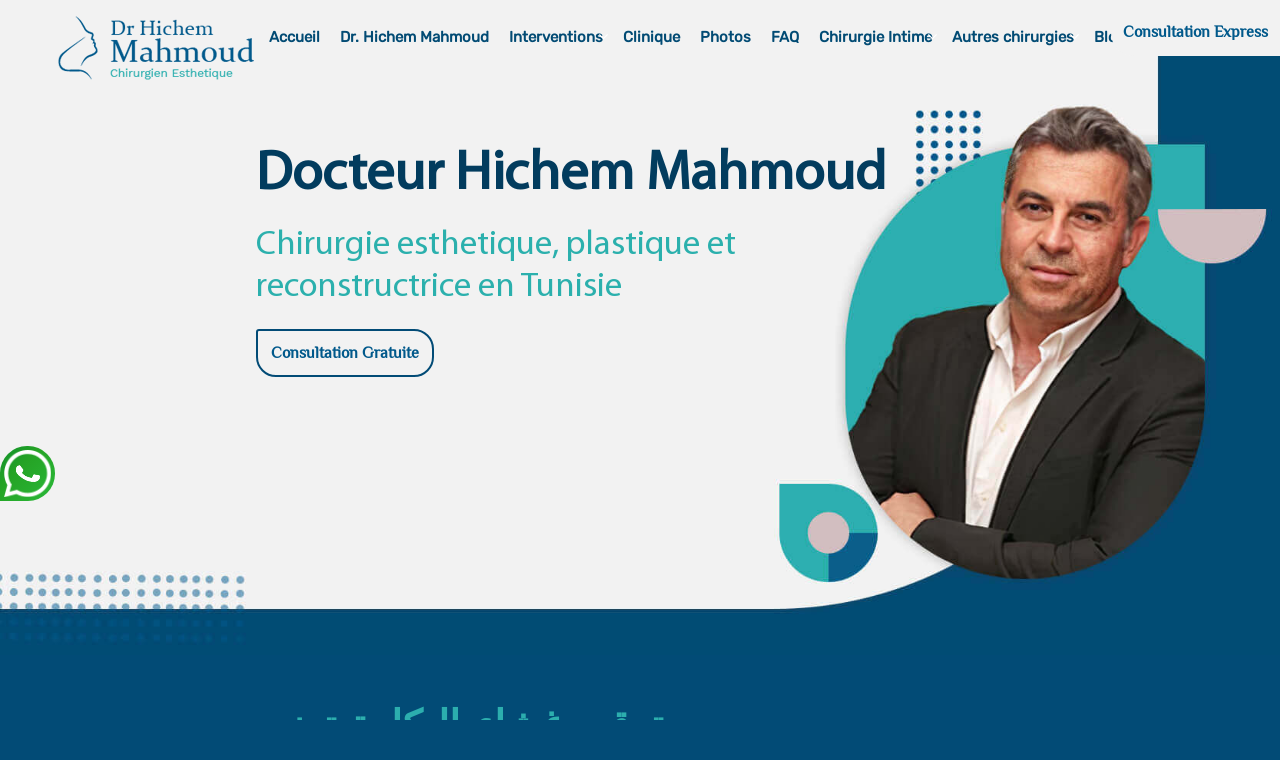

--- FILE ---
content_type: text/html; charset=UTF-8
request_url: https://www.docteur-hichem-mahmoud.com/hymenoplastie-tunisie/%D8%AA%D8%B1%D9%82%D9%8A%D8%B9-%D8%BA%D8%B4%D8%A7%D8%A1-%D8%A7%D9%84%D8%A8%D9%83%D8%A7%D8%B1%D8%A9-%D8%AA%D9%88%D9%86%D8%B3-2/
body_size: 9525
content:
<!DOCTYPE html>
<html lang="fr-FR">

    <head>
        <!-- Global site tag (gtag.js) - Google Analytics -->
        <script async src="https://www.googletagmanager.com/gtag/js?id=G-TY1BGVF6WV"></script>
        <script>
        window.dataLayer = window.dataLayer || [];

        function gtag() {
            dataLayer.push(arguments);
        }
        gtag('js', new Date());

        gtag('config', 'G-TY1BGVF6WV');
        </script>
        <meta charset="UTF-8">
        <meta name="viewport" content="width=device-width, initial-scale=1, user-scalable=no">
        <link rel="profile" href="https://gmpg.org/xfn/11">
        <link rel="pingback" href="https://www.docteur-hichem-mahmoud.com/xmlrpc.php">
        <link rel="stylesheet" href="https://www.docteur-hichem-mahmoud.com/wp-content/themes/aplite/css/bootstrap.css">
        <meta name='robots' content='index, follow, max-image-preview:large, max-snippet:-1, max-video-preview:-1' />

	<!-- This site is optimized with the Yoast SEO plugin v26.8 - https://yoast.com/product/yoast-seo-wordpress/ -->
	<title>ترقيع-غشاء-البكارة-تونس -</title>
	<link rel="canonical" href="https://www.docteur-hichem-mahmoud.com/hymenoplastie-tunisie/ترقيع-غشاء-البكارة-تونس-2/" />
	<meta property="og:locale" content="fr_FR" />
	<meta property="og:type" content="article" />
	<meta property="og:title" content="ترقيع-غشاء-البكارة-تونس -" />
	<meta property="og:url" content="https://www.docteur-hichem-mahmoud.com/hymenoplastie-tunisie/ترقيع-غشاء-البكارة-تونس-2/" />
	<meta property="og:image" content="https://www.docteur-hichem-mahmoud.com/hymenoplastie-tunisie/%D8%AA%D8%B1%D9%82%D9%8A%D8%B9-%D8%BA%D8%B4%D8%A7%D8%A1-%D8%A7%D9%84%D8%A8%D9%83%D8%A7%D8%B1%D8%A9-%D8%AA%D9%88%D9%86%D8%B3-2" />
	<meta property="og:image:width" content="729" />
	<meta property="og:image:height" content="428" />
	<meta property="og:image:type" content="image/jpeg" />
	<meta name="twitter:card" content="summary_large_image" />
	<script type="application/ld+json" class="yoast-schema-graph">{"@context":"https://schema.org","@graph":[{"@type":"WebPage","@id":"https://www.docteur-hichem-mahmoud.com/hymenoplastie-tunisie/%D8%AA%D8%B1%D9%82%D9%8A%D8%B9-%D8%BA%D8%B4%D8%A7%D8%A1-%D8%A7%D9%84%D8%A8%D9%83%D8%A7%D8%B1%D8%A9-%D8%AA%D9%88%D9%86%D8%B3-2/","url":"https://www.docteur-hichem-mahmoud.com/hymenoplastie-tunisie/%D8%AA%D8%B1%D9%82%D9%8A%D8%B9-%D8%BA%D8%B4%D8%A7%D8%A1-%D8%A7%D9%84%D8%A8%D9%83%D8%A7%D8%B1%D8%A9-%D8%AA%D9%88%D9%86%D8%B3-2/","name":"ترقيع-غشاء-البكارة-تونس -","isPartOf":{"@id":"https://www.docteur-hichem-mahmoud.com/#website"},"primaryImageOfPage":{"@id":"https://www.docteur-hichem-mahmoud.com/hymenoplastie-tunisie/%D8%AA%D8%B1%D9%82%D9%8A%D8%B9-%D8%BA%D8%B4%D8%A7%D8%A1-%D8%A7%D9%84%D8%A8%D9%83%D8%A7%D8%B1%D8%A9-%D8%AA%D9%88%D9%86%D8%B3-2/#primaryimage"},"image":{"@id":"https://www.docteur-hichem-mahmoud.com/hymenoplastie-tunisie/%D8%AA%D8%B1%D9%82%D9%8A%D8%B9-%D8%BA%D8%B4%D8%A7%D8%A1-%D8%A7%D9%84%D8%A8%D9%83%D8%A7%D8%B1%D8%A9-%D8%AA%D9%88%D9%86%D8%B3-2/#primaryimage"},"thumbnailUrl":"https://www.docteur-hichem-mahmoud.com/wp-content/uploads/2023/09/ترقيع-غشاء-البكارة-تونس.jpg","datePublished":"2023-09-11T13:55:42+00:00","breadcrumb":{"@id":"https://www.docteur-hichem-mahmoud.com/hymenoplastie-tunisie/%D8%AA%D8%B1%D9%82%D9%8A%D8%B9-%D8%BA%D8%B4%D8%A7%D8%A1-%D8%A7%D9%84%D8%A8%D9%83%D8%A7%D8%B1%D8%A9-%D8%AA%D9%88%D9%86%D8%B3-2/#breadcrumb"},"inLanguage":"fr-FR","potentialAction":[{"@type":"ReadAction","target":["https://www.docteur-hichem-mahmoud.com/hymenoplastie-tunisie/%D8%AA%D8%B1%D9%82%D9%8A%D8%B9-%D8%BA%D8%B4%D8%A7%D8%A1-%D8%A7%D9%84%D8%A8%D9%83%D8%A7%D8%B1%D8%A9-%D8%AA%D9%88%D9%86%D8%B3-2/"]}]},{"@type":"ImageObject","inLanguage":"fr-FR","@id":"https://www.docteur-hichem-mahmoud.com/hymenoplastie-tunisie/%D8%AA%D8%B1%D9%82%D9%8A%D8%B9-%D8%BA%D8%B4%D8%A7%D8%A1-%D8%A7%D9%84%D8%A8%D9%83%D8%A7%D8%B1%D8%A9-%D8%AA%D9%88%D9%86%D8%B3-2/#primaryimage","url":"https://www.docteur-hichem-mahmoud.com/wp-content/uploads/2023/09/ترقيع-غشاء-البكارة-تونس.jpg","contentUrl":"https://www.docteur-hichem-mahmoud.com/wp-content/uploads/2023/09/ترقيع-غشاء-البكارة-تونس.jpg","width":729,"height":428},{"@type":"BreadcrumbList","@id":"https://www.docteur-hichem-mahmoud.com/hymenoplastie-tunisie/%D8%AA%D8%B1%D9%82%D9%8A%D8%B9-%D8%BA%D8%B4%D8%A7%D8%A1-%D8%A7%D9%84%D8%A8%D9%83%D8%A7%D8%B1%D8%A9-%D8%AA%D9%88%D9%86%D8%B3-2/#breadcrumb","itemListElement":[{"@type":"ListItem","position":1,"name":"Accueil","item":"https://www.docteur-hichem-mahmoud.com/"},{"@type":"ListItem","position":2,"name":"Chirurgie de l&rsquo;hymen : hyménoplastie en Tunisie expliquée par Hichem Mahmoud","item":"https://www.docteur-hichem-mahmoud.com/hymenoplastie-tunisie/"},{"@type":"ListItem","position":3,"name":"ترقيع-غشاء-البكارة-تونس"}]},{"@type":"WebSite","@id":"https://www.docteur-hichem-mahmoud.com/#website","url":"https://www.docteur-hichem-mahmoud.com/","name":"","description":"","potentialAction":[{"@type":"SearchAction","target":{"@type":"EntryPoint","urlTemplate":"https://www.docteur-hichem-mahmoud.com/?s={search_term_string}"},"query-input":{"@type":"PropertyValueSpecification","valueRequired":true,"valueName":"search_term_string"}}],"inLanguage":"fr-FR"}]}</script>
	<!-- / Yoast SEO plugin. -->


<link rel='dns-prefetch' href='//fonts.googleapis.com' />
<link rel="alternate" type="application/rss+xml" title=" &raquo; Flux" href="https://www.docteur-hichem-mahmoud.com/feed/" />
<link rel="alternate" title="oEmbed (JSON)" type="application/json+oembed" href="https://www.docteur-hichem-mahmoud.com/wp-json/oembed/1.0/embed?url=https%3A%2F%2Fwww.docteur-hichem-mahmoud.com%2Fhymenoplastie-tunisie%2F%25d8%25aa%25d8%25b1%25d9%2582%25d9%258a%25d8%25b9-%25d8%25ba%25d8%25b4%25d8%25a7%25d8%25a1-%25d8%25a7%25d9%2584%25d8%25a8%25d9%2583%25d8%25a7%25d8%25b1%25d8%25a9-%25d8%25aa%25d9%2588%25d9%2586%25d8%25b3-2%2F" />
<link rel="alternate" title="oEmbed (XML)" type="text/xml+oembed" href="https://www.docteur-hichem-mahmoud.com/wp-json/oembed/1.0/embed?url=https%3A%2F%2Fwww.docteur-hichem-mahmoud.com%2Fhymenoplastie-tunisie%2F%25d8%25aa%25d8%25b1%25d9%2582%25d9%258a%25d8%25b9-%25d8%25ba%25d8%25b4%25d8%25a7%25d8%25a1-%25d8%25a7%25d9%2584%25d8%25a8%25d9%2583%25d8%25a7%25d8%25b1%25d8%25a9-%25d8%25aa%25d9%2588%25d9%2586%25d8%25b3-2%2F&#038;format=xml" />
<style id='wp-img-auto-sizes-contain-inline-css' type='text/css'>
img:is([sizes=auto i],[sizes^="auto," i]){contain-intrinsic-size:3000px 1500px}
/*# sourceURL=wp-img-auto-sizes-contain-inline-css */
</style>
<style id='wp-block-library-inline-css' type='text/css'>
:root{--wp-block-synced-color:#7a00df;--wp-block-synced-color--rgb:122,0,223;--wp-bound-block-color:var(--wp-block-synced-color);--wp-editor-canvas-background:#ddd;--wp-admin-theme-color:#007cba;--wp-admin-theme-color--rgb:0,124,186;--wp-admin-theme-color-darker-10:#006ba1;--wp-admin-theme-color-darker-10--rgb:0,107,160.5;--wp-admin-theme-color-darker-20:#005a87;--wp-admin-theme-color-darker-20--rgb:0,90,135;--wp-admin-border-width-focus:2px}@media (min-resolution:192dpi){:root{--wp-admin-border-width-focus:1.5px}}.wp-element-button{cursor:pointer}:root .has-very-light-gray-background-color{background-color:#eee}:root .has-very-dark-gray-background-color{background-color:#313131}:root .has-very-light-gray-color{color:#eee}:root .has-very-dark-gray-color{color:#313131}:root .has-vivid-green-cyan-to-vivid-cyan-blue-gradient-background{background:linear-gradient(135deg,#00d084,#0693e3)}:root .has-purple-crush-gradient-background{background:linear-gradient(135deg,#34e2e4,#4721fb 50%,#ab1dfe)}:root .has-hazy-dawn-gradient-background{background:linear-gradient(135deg,#faaca8,#dad0ec)}:root .has-subdued-olive-gradient-background{background:linear-gradient(135deg,#fafae1,#67a671)}:root .has-atomic-cream-gradient-background{background:linear-gradient(135deg,#fdd79a,#004a59)}:root .has-nightshade-gradient-background{background:linear-gradient(135deg,#330968,#31cdcf)}:root .has-midnight-gradient-background{background:linear-gradient(135deg,#020381,#2874fc)}:root{--wp--preset--font-size--normal:16px;--wp--preset--font-size--huge:42px}.has-regular-font-size{font-size:1em}.has-larger-font-size{font-size:2.625em}.has-normal-font-size{font-size:var(--wp--preset--font-size--normal)}.has-huge-font-size{font-size:var(--wp--preset--font-size--huge)}.has-text-align-center{text-align:center}.has-text-align-left{text-align:left}.has-text-align-right{text-align:right}.has-fit-text{white-space:nowrap!important}#end-resizable-editor-section{display:none}.aligncenter{clear:both}.items-justified-left{justify-content:flex-start}.items-justified-center{justify-content:center}.items-justified-right{justify-content:flex-end}.items-justified-space-between{justify-content:space-between}.screen-reader-text{border:0;clip-path:inset(50%);height:1px;margin:-1px;overflow:hidden;padding:0;position:absolute;width:1px;word-wrap:normal!important}.screen-reader-text:focus{background-color:#ddd;clip-path:none;color:#444;display:block;font-size:1em;height:auto;left:5px;line-height:normal;padding:15px 23px 14px;text-decoration:none;top:5px;width:auto;z-index:100000}html :where(.has-border-color){border-style:solid}html :where([style*=border-top-color]){border-top-style:solid}html :where([style*=border-right-color]){border-right-style:solid}html :where([style*=border-bottom-color]){border-bottom-style:solid}html :where([style*=border-left-color]){border-left-style:solid}html :where([style*=border-width]){border-style:solid}html :where([style*=border-top-width]){border-top-style:solid}html :where([style*=border-right-width]){border-right-style:solid}html :where([style*=border-bottom-width]){border-bottom-style:solid}html :where([style*=border-left-width]){border-left-style:solid}html :where(img[class*=wp-image-]){height:auto;max-width:100%}:where(figure){margin:0 0 1em}html :where(.is-position-sticky){--wp-admin--admin-bar--position-offset:var(--wp-admin--admin-bar--height,0px)}@media screen and (max-width:600px){html :where(.is-position-sticky){--wp-admin--admin-bar--position-offset:0px}}

/*# sourceURL=wp-block-library-inline-css */
</style><style id='global-styles-inline-css' type='text/css'>
:root{--wp--preset--aspect-ratio--square: 1;--wp--preset--aspect-ratio--4-3: 4/3;--wp--preset--aspect-ratio--3-4: 3/4;--wp--preset--aspect-ratio--3-2: 3/2;--wp--preset--aspect-ratio--2-3: 2/3;--wp--preset--aspect-ratio--16-9: 16/9;--wp--preset--aspect-ratio--9-16: 9/16;--wp--preset--color--black: #000000;--wp--preset--color--cyan-bluish-gray: #abb8c3;--wp--preset--color--white: #ffffff;--wp--preset--color--pale-pink: #f78da7;--wp--preset--color--vivid-red: #cf2e2e;--wp--preset--color--luminous-vivid-orange: #ff6900;--wp--preset--color--luminous-vivid-amber: #fcb900;--wp--preset--color--light-green-cyan: #7bdcb5;--wp--preset--color--vivid-green-cyan: #00d084;--wp--preset--color--pale-cyan-blue: #8ed1fc;--wp--preset--color--vivid-cyan-blue: #0693e3;--wp--preset--color--vivid-purple: #9b51e0;--wp--preset--gradient--vivid-cyan-blue-to-vivid-purple: linear-gradient(135deg,rgb(6,147,227) 0%,rgb(155,81,224) 100%);--wp--preset--gradient--light-green-cyan-to-vivid-green-cyan: linear-gradient(135deg,rgb(122,220,180) 0%,rgb(0,208,130) 100%);--wp--preset--gradient--luminous-vivid-amber-to-luminous-vivid-orange: linear-gradient(135deg,rgb(252,185,0) 0%,rgb(255,105,0) 100%);--wp--preset--gradient--luminous-vivid-orange-to-vivid-red: linear-gradient(135deg,rgb(255,105,0) 0%,rgb(207,46,46) 100%);--wp--preset--gradient--very-light-gray-to-cyan-bluish-gray: linear-gradient(135deg,rgb(238,238,238) 0%,rgb(169,184,195) 100%);--wp--preset--gradient--cool-to-warm-spectrum: linear-gradient(135deg,rgb(74,234,220) 0%,rgb(151,120,209) 20%,rgb(207,42,186) 40%,rgb(238,44,130) 60%,rgb(251,105,98) 80%,rgb(254,248,76) 100%);--wp--preset--gradient--blush-light-purple: linear-gradient(135deg,rgb(255,206,236) 0%,rgb(152,150,240) 100%);--wp--preset--gradient--blush-bordeaux: linear-gradient(135deg,rgb(254,205,165) 0%,rgb(254,45,45) 50%,rgb(107,0,62) 100%);--wp--preset--gradient--luminous-dusk: linear-gradient(135deg,rgb(255,203,112) 0%,rgb(199,81,192) 50%,rgb(65,88,208) 100%);--wp--preset--gradient--pale-ocean: linear-gradient(135deg,rgb(255,245,203) 0%,rgb(182,227,212) 50%,rgb(51,167,181) 100%);--wp--preset--gradient--electric-grass: linear-gradient(135deg,rgb(202,248,128) 0%,rgb(113,206,126) 100%);--wp--preset--gradient--midnight: linear-gradient(135deg,rgb(2,3,129) 0%,rgb(40,116,252) 100%);--wp--preset--font-size--small: 13px;--wp--preset--font-size--medium: 20px;--wp--preset--font-size--large: 36px;--wp--preset--font-size--x-large: 42px;--wp--preset--spacing--20: 0.44rem;--wp--preset--spacing--30: 0.67rem;--wp--preset--spacing--40: 1rem;--wp--preset--spacing--50: 1.5rem;--wp--preset--spacing--60: 2.25rem;--wp--preset--spacing--70: 3.38rem;--wp--preset--spacing--80: 5.06rem;--wp--preset--shadow--natural: 6px 6px 9px rgba(0, 0, 0, 0.2);--wp--preset--shadow--deep: 12px 12px 50px rgba(0, 0, 0, 0.4);--wp--preset--shadow--sharp: 6px 6px 0px rgba(0, 0, 0, 0.2);--wp--preset--shadow--outlined: 6px 6px 0px -3px rgb(255, 255, 255), 6px 6px rgb(0, 0, 0);--wp--preset--shadow--crisp: 6px 6px 0px rgb(0, 0, 0);}:where(.is-layout-flex){gap: 0.5em;}:where(.is-layout-grid){gap: 0.5em;}body .is-layout-flex{display: flex;}.is-layout-flex{flex-wrap: wrap;align-items: center;}.is-layout-flex > :is(*, div){margin: 0;}body .is-layout-grid{display: grid;}.is-layout-grid > :is(*, div){margin: 0;}:where(.wp-block-columns.is-layout-flex){gap: 2em;}:where(.wp-block-columns.is-layout-grid){gap: 2em;}:where(.wp-block-post-template.is-layout-flex){gap: 1.25em;}:where(.wp-block-post-template.is-layout-grid){gap: 1.25em;}.has-black-color{color: var(--wp--preset--color--black) !important;}.has-cyan-bluish-gray-color{color: var(--wp--preset--color--cyan-bluish-gray) !important;}.has-white-color{color: var(--wp--preset--color--white) !important;}.has-pale-pink-color{color: var(--wp--preset--color--pale-pink) !important;}.has-vivid-red-color{color: var(--wp--preset--color--vivid-red) !important;}.has-luminous-vivid-orange-color{color: var(--wp--preset--color--luminous-vivid-orange) !important;}.has-luminous-vivid-amber-color{color: var(--wp--preset--color--luminous-vivid-amber) !important;}.has-light-green-cyan-color{color: var(--wp--preset--color--light-green-cyan) !important;}.has-vivid-green-cyan-color{color: var(--wp--preset--color--vivid-green-cyan) !important;}.has-pale-cyan-blue-color{color: var(--wp--preset--color--pale-cyan-blue) !important;}.has-vivid-cyan-blue-color{color: var(--wp--preset--color--vivid-cyan-blue) !important;}.has-vivid-purple-color{color: var(--wp--preset--color--vivid-purple) !important;}.has-black-background-color{background-color: var(--wp--preset--color--black) !important;}.has-cyan-bluish-gray-background-color{background-color: var(--wp--preset--color--cyan-bluish-gray) !important;}.has-white-background-color{background-color: var(--wp--preset--color--white) !important;}.has-pale-pink-background-color{background-color: var(--wp--preset--color--pale-pink) !important;}.has-vivid-red-background-color{background-color: var(--wp--preset--color--vivid-red) !important;}.has-luminous-vivid-orange-background-color{background-color: var(--wp--preset--color--luminous-vivid-orange) !important;}.has-luminous-vivid-amber-background-color{background-color: var(--wp--preset--color--luminous-vivid-amber) !important;}.has-light-green-cyan-background-color{background-color: var(--wp--preset--color--light-green-cyan) !important;}.has-vivid-green-cyan-background-color{background-color: var(--wp--preset--color--vivid-green-cyan) !important;}.has-pale-cyan-blue-background-color{background-color: var(--wp--preset--color--pale-cyan-blue) !important;}.has-vivid-cyan-blue-background-color{background-color: var(--wp--preset--color--vivid-cyan-blue) !important;}.has-vivid-purple-background-color{background-color: var(--wp--preset--color--vivid-purple) !important;}.has-black-border-color{border-color: var(--wp--preset--color--black) !important;}.has-cyan-bluish-gray-border-color{border-color: var(--wp--preset--color--cyan-bluish-gray) !important;}.has-white-border-color{border-color: var(--wp--preset--color--white) !important;}.has-pale-pink-border-color{border-color: var(--wp--preset--color--pale-pink) !important;}.has-vivid-red-border-color{border-color: var(--wp--preset--color--vivid-red) !important;}.has-luminous-vivid-orange-border-color{border-color: var(--wp--preset--color--luminous-vivid-orange) !important;}.has-luminous-vivid-amber-border-color{border-color: var(--wp--preset--color--luminous-vivid-amber) !important;}.has-light-green-cyan-border-color{border-color: var(--wp--preset--color--light-green-cyan) !important;}.has-vivid-green-cyan-border-color{border-color: var(--wp--preset--color--vivid-green-cyan) !important;}.has-pale-cyan-blue-border-color{border-color: var(--wp--preset--color--pale-cyan-blue) !important;}.has-vivid-cyan-blue-border-color{border-color: var(--wp--preset--color--vivid-cyan-blue) !important;}.has-vivid-purple-border-color{border-color: var(--wp--preset--color--vivid-purple) !important;}.has-vivid-cyan-blue-to-vivid-purple-gradient-background{background: var(--wp--preset--gradient--vivid-cyan-blue-to-vivid-purple) !important;}.has-light-green-cyan-to-vivid-green-cyan-gradient-background{background: var(--wp--preset--gradient--light-green-cyan-to-vivid-green-cyan) !important;}.has-luminous-vivid-amber-to-luminous-vivid-orange-gradient-background{background: var(--wp--preset--gradient--luminous-vivid-amber-to-luminous-vivid-orange) !important;}.has-luminous-vivid-orange-to-vivid-red-gradient-background{background: var(--wp--preset--gradient--luminous-vivid-orange-to-vivid-red) !important;}.has-very-light-gray-to-cyan-bluish-gray-gradient-background{background: var(--wp--preset--gradient--very-light-gray-to-cyan-bluish-gray) !important;}.has-cool-to-warm-spectrum-gradient-background{background: var(--wp--preset--gradient--cool-to-warm-spectrum) !important;}.has-blush-light-purple-gradient-background{background: var(--wp--preset--gradient--blush-light-purple) !important;}.has-blush-bordeaux-gradient-background{background: var(--wp--preset--gradient--blush-bordeaux) !important;}.has-luminous-dusk-gradient-background{background: var(--wp--preset--gradient--luminous-dusk) !important;}.has-pale-ocean-gradient-background{background: var(--wp--preset--gradient--pale-ocean) !important;}.has-electric-grass-gradient-background{background: var(--wp--preset--gradient--electric-grass) !important;}.has-midnight-gradient-background{background: var(--wp--preset--gradient--midnight) !important;}.has-small-font-size{font-size: var(--wp--preset--font-size--small) !important;}.has-medium-font-size{font-size: var(--wp--preset--font-size--medium) !important;}.has-large-font-size{font-size: var(--wp--preset--font-size--large) !important;}.has-x-large-font-size{font-size: var(--wp--preset--font-size--x-large) !important;}
/*# sourceURL=global-styles-inline-css */
</style>

<style id='classic-theme-styles-inline-css' type='text/css'>
/*! This file is auto-generated */
.wp-block-button__link{color:#fff;background-color:#32373c;border-radius:9999px;box-shadow:none;text-decoration:none;padding:calc(.667em + 2px) calc(1.333em + 2px);font-size:1.125em}.wp-block-file__button{background:#32373c;color:#fff;text-decoration:none}
/*# sourceURL=/wp-includes/css/classic-themes.min.css */
</style>
<link rel='stylesheet' id='wpo_min-header-0-css' href='https://www.docteur-hichem-mahmoud.com/wp-content/cache/wpo-minify/1766416569/assets/wpo-minify-header-5b9da4bf.min.css' type='text/css' media='all' />
<script type="text/javascript" src="https://www.docteur-hichem-mahmoud.com/wp-content/cache/wpo-minify/1766416569/assets/wpo-minify-header-1d3d24a1.min.js" id="wpo_min-header-0-js"></script>
<link rel="https://api.w.org/" href="https://www.docteur-hichem-mahmoud.com/wp-json/" /><link rel="alternate" title="JSON" type="application/json" href="https://www.docteur-hichem-mahmoud.com/wp-json/wp/v2/media/4273" /><link rel="EditURI" type="application/rsd+xml" title="RSD" href="https://www.docteur-hichem-mahmoud.com/xmlrpc.php?rsd" />

<link rel='shortlink' href='https://www.docteur-hichem-mahmoud.com/?p=4273' />
<script type="text/javascript">
(function(url){
	if(/(?:Chrome\/26\.0\.1410\.63 Safari\/537\.31|WordfenceTestMonBot)/.test(navigator.userAgent)){ return; }
	var addEvent = function(evt, handler) {
		if (window.addEventListener) {
			document.addEventListener(evt, handler, false);
		} else if (window.attachEvent) {
			document.attachEvent('on' + evt, handler);
		}
	};
	var removeEvent = function(evt, handler) {
		if (window.removeEventListener) {
			document.removeEventListener(evt, handler, false);
		} else if (window.detachEvent) {
			document.detachEvent('on' + evt, handler);
		}
	};
	var evts = 'contextmenu dblclick drag dragend dragenter dragleave dragover dragstart drop keydown keypress keyup mousedown mousemove mouseout mouseover mouseup mousewheel scroll'.split(' ');
	var logHuman = function() {
		if (window.wfLogHumanRan) { return; }
		window.wfLogHumanRan = true;
		var wfscr = document.createElement('script');
		wfscr.type = 'text/javascript';
		wfscr.async = true;
		wfscr.src = url + '&r=' + Math.random();
		(document.getElementsByTagName('head')[0]||document.getElementsByTagName('body')[0]).appendChild(wfscr);
		for (var i = 0; i < evts.length; i++) {
			removeEvent(evts[i], logHuman);
		}
	};
	for (var i = 0; i < evts.length; i++) {
		addEvent(evts[i], logHuman);
	}
})('//www.docteur-hichem-mahmoud.com/?wordfence_lh=1&hid=9BEFB7C760AFA96EC065DE9594D001F8');
</script>	<style type="text/css">
			.site-title,
		.site-description {
			position: absolute;
			clip: rect(1px, 1px, 1px, 1px);
		}
		</style>
	<link rel="icon" href="https://www.docteur-hichem-mahmoud.com/wp-content/uploads/2021/04/cropped-favicon-32x32.png" sizes="32x32" />
<link rel="icon" href="https://www.docteur-hichem-mahmoud.com/wp-content/uploads/2021/04/cropped-favicon-192x192.png" sizes="192x192" />
<link rel="apple-touch-icon" href="https://www.docteur-hichem-mahmoud.com/wp-content/uploads/2021/04/cropped-favicon-180x180.png" />
<meta name="msapplication-TileImage" content="https://www.docteur-hichem-mahmoud.com/wp-content/uploads/2021/04/cropped-favicon-270x270.png" />
		<style type="text/css" id="wp-custom-css">
			.otgs-development-site-front-end {
    display: none !important;}		</style>
		    </head>

    <body data-rsssl=1 class="attachment wp-singular attachment-template-default attachmentid-4273 attachment-jpeg wp-embed-responsive wp-theme-accesspress-lite wp-child-theme-aplite sp-easy-accordion-enabled group-blog body_template_one ">
                        <div id="page" class="site">
            <a class="skip-link screen-reader-text"
                href="#content">Skip to content</a>
            <header id="masthead" class="site-header">
                <div id="top-header">
                    <div class="ak-container clearfix">
                        <div id="header-text">
                                                    </div>

                        <div id="header-social">
                            	<div class="socials">
	
	
	
	
	
	
	
	
	
	
	
	
	
	
		</div>

                                                    </div><!-- #header-social -->
                    </div><!-- .ak-container -->
                </div><!-- #top-header -->

                <div class="main-header menu-left">

                    <div class="ak-container">
                        <div class="site-branding">

                            <a href="https://www.docteur-hichem-mahmoud.com/">
                                                                <img src="https://www.docteur-hichem-mahmoud.com/wp-content/uploads/2021/04/logo-docteur-hichem-mahmoud.png" alt="">
                                                            </a>

                        </div><!-- .site-branding -->

                        <nav id="site-navigation" class="main-navigation">
                            <p class="menu-toggle">Menu</p>

                            <div class="menu-menu-1-container"><ul id="menu-menu-1" class="menu"><li id="menu-item-19" class="menu-item menu-item-type-post_type menu-item-object-page menu-item-home menu-item-19"><a href="https://www.docteur-hichem-mahmoud.com/">Accueil</a></li>
<li id="menu-item-22" class="menu-item menu-item-type-post_type menu-item-object-page menu-item-22"><a href="https://www.docteur-hichem-mahmoud.com/le-docteur-hichem-mahmoud/">Dr. Hichem Mahmoud</a></li>
<li id="menu-item-20" class="menu-item menu-item-type-post_type menu-item-object-page menu-item-has-children menu-item-20"><a href="https://www.docteur-hichem-mahmoud.com/interventions/">Interventions</a><span class="menu-icon"><i class="fa fa-angle-down" aria-hidden="true"></i></span>
<ul class="sub-menu">
	<li id="menu-item-432" class="menu-item menu-item-type-custom menu-item-object-custom menu-item-has-children menu-item-432"><a>Chirurgie du visage</a><span class="menu-icon"><i class="fa fa-angle-down" aria-hidden="true"></i></span>
	<ul class="sub-menu">
		<li id="menu-item-451" class="menu-item menu-item-type-post_type menu-item-object-page menu-item-451"><a href="https://www.docteur-hichem-mahmoud.com/rhinoplastie/">Rhinoplastie</a></li>
		<li id="menu-item-1894" class="menu-item menu-item-type-post_type menu-item-object-page menu-item-1894"><a href="https://www.docteur-hichem-mahmoud.com/septoplastie-tunisie/">Septoplastie</a></li>
		<li id="menu-item-1847" class="menu-item menu-item-type-post_type menu-item-object-page menu-item-1847"><a href="https://www.docteur-hichem-mahmoud.com/rhinoplastie-ethnique-tunisie/">Rhinoplastie ethnique</a></li>
		<li id="menu-item-446" class="menu-item menu-item-type-post_type menu-item-object-page menu-item-446"><a href="https://www.docteur-hichem-mahmoud.com/lifting-visage/">lifting visage</a></li>
		<li id="menu-item-441" class="menu-item menu-item-type-post_type menu-item-object-page menu-item-441"><a href="https://www.docteur-hichem-mahmoud.com/blepharoplastie/">Blepharoplastie</a></li>
		<li id="menu-item-1935" class="menu-item menu-item-type-post_type menu-item-object-page menu-item-1935"><a href="https://www.docteur-hichem-mahmoud.com/blepharoplastie-laser-tunisie/">Blépharoplastie Laser</a></li>
		<li id="menu-item-442" class="menu-item menu-item-type-post_type menu-item-object-page menu-item-442"><a href="https://www.docteur-hichem-mahmoud.com/genioplastie/">Genioplastie</a></li>
	</ul>
</li>
	<li id="menu-item-433" class="menu-item menu-item-type-custom menu-item-object-custom menu-item-has-children menu-item-433"><a>Chirurgie du corps</a><span class="menu-icon"><i class="fa fa-angle-down" aria-hidden="true"></i></span>
	<ul class="sub-menu">
		<li id="menu-item-3138" class="menu-item menu-item-type-post_type menu-item-object-page menu-item-3138"><a href="https://www.docteur-hichem-mahmoud.com/liposuccion-ventre/">Liposuccion ventre</a></li>
		<li id="menu-item-2122" class="menu-item menu-item-type-post_type menu-item-object-page menu-item-2122"><a href="https://www.docteur-hichem-mahmoud.com/lifting-bresilien-fesses/">Lifting brésilien fesses</a></li>
		<li id="menu-item-449" class="menu-item menu-item-type-post_type menu-item-object-page menu-item-449"><a href="https://www.docteur-hichem-mahmoud.com/liposuccion/">Liposuccion</a></li>
		<li id="menu-item-3106" class="menu-item menu-item-type-post_type menu-item-object-page menu-item-3106"><a href="https://www.docteur-hichem-mahmoud.com/liposuccion-par-ultrasons/">Liposuccion ultrasons</a></li>
		<li id="menu-item-2796" class="menu-item menu-item-type-post_type menu-item-object-page menu-item-2796"><a href="https://www.docteur-hichem-mahmoud.com/liposuccion-haute-definition/">Lipo HD</a></li>
		<li id="menu-item-438" class="menu-item menu-item-type-post_type menu-item-object-page menu-item-438"><a href="https://www.docteur-hichem-mahmoud.com/abdominoplastie/">Abdominoplastie</a></li>
		<li id="menu-item-439" class="menu-item menu-item-type-post_type menu-item-object-page menu-item-439"><a href="https://www.docteur-hichem-mahmoud.com/augmentation-fesses/">augmentation fesses</a></li>
		<li id="menu-item-443" class="menu-item menu-item-type-post_type menu-item-object-page menu-item-443"><a href="https://www.docteur-hichem-mahmoud.com/lifting-des-bras/">Lifting des bras</a></li>
		<li id="menu-item-2459" class="menu-item menu-item-type-post_type menu-item-object-page menu-item-2459"><a href="https://www.docteur-hichem-mahmoud.com/augmentation-fesses-sans-chirurgie/">Augmentation fesses sans chirurgie</a></li>
		<li id="menu-item-448" class="menu-item menu-item-type-post_type menu-item-object-page menu-item-448"><a href="https://www.docteur-hichem-mahmoud.com/lipofilling-fesses/">lipofilling fesses</a></li>
		<li id="menu-item-1926" class="menu-item menu-item-type-post_type menu-item-object-page menu-item-1926"><a href="https://www.docteur-hichem-mahmoud.com/augmentation-mollets-par-lipofilling/">Augmentation mollets</a></li>
		<li id="menu-item-444" class="menu-item menu-item-type-post_type menu-item-object-page menu-item-444"><a href="https://www.docteur-hichem-mahmoud.com/lifting-des-cuisses/">Lifting cuisses Tunisie : lifting faces internes jambes pas cher</a></li>
	</ul>
</li>
	<li id="menu-item-434" class="menu-item menu-item-type-custom menu-item-object-custom menu-item-has-children menu-item-434"><a>Chirurgie des seins</a><span class="menu-icon"><i class="fa fa-angle-down" aria-hidden="true"></i></span>
	<ul class="sub-menu">
		<li id="menu-item-440" class="menu-item menu-item-type-post_type menu-item-object-page menu-item-440"><a href="https://www.docteur-hichem-mahmoud.com/augmentation-mammaire/">Augmentation mammaire</a></li>
		<li id="menu-item-450" class="menu-item menu-item-type-post_type menu-item-object-page menu-item-450"><a href="https://www.docteur-hichem-mahmoud.com/reduction-mammaire/">Réduction mammaire</a></li>
		<li id="menu-item-447" class="menu-item menu-item-type-post_type menu-item-object-page menu-item-447"><a href="https://www.docteur-hichem-mahmoud.com/lipofilling-des-seins/">Lipofilling des seins</a></li>
		<li id="menu-item-445" class="menu-item menu-item-type-post_type menu-item-object-page menu-item-445"><a href="https://www.docteur-hichem-mahmoud.com/lifting-seins/"> Lifting seins Tunisie</a></li>
		<li id="menu-item-2424" class="menu-item menu-item-type-post_type menu-item-object-page menu-item-2424"><a href="https://www.docteur-hichem-mahmoud.com/gigantomastie/">Gigantomastie</a></li>
	</ul>
</li>
	<li id="menu-item-948" class="menu-item menu-item-type-custom menu-item-object-custom menu-item-has-children menu-item-948"><a>Médecine esthétique</a><span class="menu-icon"><i class="fa fa-angle-down" aria-hidden="true"></i></span>
	<ul class="sub-menu">
		<li id="menu-item-950" class="menu-item menu-item-type-post_type menu-item-object-page menu-item-950"><a href="https://www.docteur-hichem-mahmoud.com/botox/">Botox</a></li>
		<li id="menu-item-949" class="menu-item menu-item-type-post_type menu-item-object-page menu-item-949"><a href="https://www.docteur-hichem-mahmoud.com/acide-hyaluronique/">Acide hyaluronique</a></li>
	</ul>
</li>
	<li id="menu-item-435" class="menu-item menu-item-type-custom menu-item-object-custom menu-item-has-children menu-item-435"><a>Chirurgie homme</a><span class="menu-icon"><i class="fa fa-angle-down" aria-hidden="true"></i></span>
	<ul class="sub-menu">
		<li id="menu-item-436" class="menu-item menu-item-type-post_type menu-item-object-page menu-item-436"><a href="https://www.docteur-hichem-mahmoud.com/greffe-cheveux/">greffe cheveux</a></li>
		<li id="menu-item-437" class="menu-item menu-item-type-post_type menu-item-object-page menu-item-437"><a href="https://www.docteur-hichem-mahmoud.com/gynecomastie/">Gynécomastie Tunisie</a></li>
	</ul>
</li>
</ul>
</li>
<li id="menu-item-822" class="menu-item menu-item-type-post_type menu-item-object-page menu-item-822"><a href="https://www.docteur-hichem-mahmoud.com/clinique-tunisie/">Clinique</a></li>
<li id="menu-item-21" class="menu-item menu-item-type-post_type menu-item-object-page menu-item-21"><a href="https://www.docteur-hichem-mahmoud.com/le-cabinet/">Photos</a></li>
<li id="menu-item-23" class="menu-item menu-item-type-post_type menu-item-object-page menu-item-23"><a href="https://www.docteur-hichem-mahmoud.com/les-grandes-questions/">FAQ</a></li>
<li id="menu-item-2270" class="menu-item menu-item-type-custom menu-item-object-custom menu-item-has-children menu-item-2270"><a href="https://www.docteur-hichem-mahmoud.com/nymphoplastie-tunisie/">Chirurgie Intime</a><span class="menu-icon"><i class="fa fa-angle-down" aria-hidden="true"></i></span>
<ul class="sub-menu">
	<li id="menu-item-2386" class="menu-item menu-item-type-post_type menu-item-object-page menu-item-2386"><a href="https://www.docteur-hichem-mahmoud.com/penoplastie-tunisie/">Pénoplastie Tunisie</a></li>
	<li id="menu-item-2269" class="menu-item menu-item-type-post_type menu-item-object-page menu-item-2269"><a href="https://www.docteur-hichem-mahmoud.com/nymphoplastie-tunisie/">Nymphoplastie Tunisie</a></li>
	<li id="menu-item-2869" class="menu-item menu-item-type-post_type menu-item-object-page menu-item-2869"><a href="https://www.docteur-hichem-mahmoud.com/hymenoplastie-tunisie/">Hyménoplastie</a></li>
</ul>
</li>
<li id="menu-item-2417" class="menu-item menu-item-type-custom menu-item-object-custom menu-item-has-children menu-item-2417"><a>Autres chirurgies</a><span class="menu-icon"><i class="fa fa-angle-down" aria-hidden="true"></i></span>
<ul class="sub-menu">
	<li id="menu-item-2416" class="menu-item menu-item-type-post_type menu-item-object-page menu-item-2416"><a href="https://www.docteur-hichem-mahmoud.com/chirurgie-ablation-naevus/">Chirurgie ablation nævus</a></li>
	<li id="menu-item-3105" class="menu-item menu-item-type-post_type menu-item-object-page menu-item-3105"><a href="https://www.docteur-hichem-mahmoud.com/chirurgie-fente-labiale-bilaterale/">Chirurgie fente labiale</a></li>
	<li id="menu-item-2415" class="menu-item menu-item-type-post_type menu-item-object-page menu-item-2415"><a href="https://www.docteur-hichem-mahmoud.com/chirurgie-cheloide/">Chirurgie Chéloïde</a></li>
	<li id="menu-item-2414" class="menu-item menu-item-type-post_type menu-item-object-page menu-item-2414"><a href="https://www.docteur-hichem-mahmoud.com/greffe-osseuse-dents/">Greffe osseuse dents</a></li>
	<li id="menu-item-3137" class="menu-item menu-item-type-post_type menu-item-object-page menu-item-3137"><a href="https://www.docteur-hichem-mahmoud.com/facettes-e-max/">Facettes e-max</a></li>
</ul>
</li>
<li id="menu-item-410" class="menu-item menu-item-type-post_type menu-item-object-page menu-item-410"><a href="https://www.docteur-hichem-mahmoud.com/blog/">Blog</a></li>
</ul></div>                        </nav><!-- #site-navigation -->
                    </div>
                                         <div class="btn-express"><a href="https://www.docteur-hichem-mahmoud.com/consultation/">Consultation Express</a></div>                                     </div>

            </header><!-- #masthead -->
                        <section class="section-slide">
                <div class="slider-content">
                                        <p>Docteur Hichem Mahmoud <span>Chirurgie esthetique, plastique et <br>reconstructrice en
                            Tunisie</span></p>
                    <div class="btn-consultation">
                        <a href="https://www.docteur-hichem-mahmoud.com/consultation/">Consultation Gratuite</a>
                    </div>
                                    </div>

            </section>
            
                        <div id="content" class="site-content">

<div class="ak-container gg">
	<div id="primary" class="content-area">
		<main id="main" class="site-main" role="main">

			
				
<article id="post-4273" class="post-4273 attachment type-attachment status-inherit hentry">
	<header class="entry-header">
		<h1 class="entry-title">ترقيع-غشاء-البكارة-تونس</h1>
	</header><!-- .entry-header -->

	<div class="entry-content">
		<p class="attachment"><a href='https://www.docteur-hichem-mahmoud.com/wp-content/uploads/2023/09/ترقيع-غشاء-البكارة-تونس.jpg'><img fetchpriority="high" decoding="async" width="300" height="176" src="https://www.docteur-hichem-mahmoud.com/wp-content/uploads/2023/09/ترقيع-غشاء-البكارة-تونس-300x176.jpg" class="attachment-medium size-medium" alt="" srcset="https://www.docteur-hichem-mahmoud.com/wp-content/uploads/2023/09/ترقيع-غشاء-البكارة-تونس-300x176.jpg 300w, https://www.docteur-hichem-mahmoud.com/wp-content/uploads/2023/09/ترقيع-غشاء-البكارة-تونس.jpg 729w" sizes="(max-width: 300px) 100vw, 300px" /></a></p>
			</div><!-- .entry-content -->
	</article><!-- #post-## -->

				
			
		</main><!-- #main -->
	</div><!-- #primary -->



	<div id="secondary-right" class="widget-area right-sidebar sidebar">
		
        
	    		

			</div><!-- #secondary -->
</div>

</div><!-- #content -->

<footer id="colophon" class="site-footer" role="contentinfo">
    <div class="footer-overlay"></div>
        <div id="top-footer">
        <div class="ak-container">
            <div class="footer1 footer">
                                <aside id="text-3" class="widget widget_text">			<div class="textwidget"><p><img decoding="async" src="https://www.docteur-hichem-mahmoud.com/wp-content/uploads/2021/04/logo-footer.png" alt="cabinet docteur mahmoud" /></p>
</div>
		</aside><aside id="text-9" class="widget widget_text">			<div class="textwidget"><p><img decoding="async" src="https://www.docteur-hichem-mahmoud.com/wp-content/uploads/2021/04/logo-footer.png" alt="cabinet docteur mahmoud" /></p>
</div>
		</aside>                            </div>

            <div class="footer2 footer">
                                <aside id="text-4" class="widget widget_text">			<div class="textwidget"><div class="footer-text">
<span class="rdv">Prendre Rendez-vous</span></br>

<svg 
 xmlns="http://www.w3.org/2000/svg"
 xmlns:xlink="http://www.w3.org/1999/xlink"
 width="0.194in" height="0.194in">
<path fill-rule="evenodd"  fill="rgb(1, 89, 139)"
 d="M11.768,8.755 C11.261,8.255 10.629,8.255 10.126,8.755 C9.743,9.135 9.359,9.516 8.982,9.902 C8.878,10.009 8.791,10.032 8.666,9.961 C8.417,9.825 8.153,9.716 7.914,9.567 C6.802,8.868 5.870,7.968 5.045,6.955 C4.635,6.452 4.271,5.914 4.016,5.308 C3.964,5.185 3.974,5.104 4.074,5.005 C4.458,4.634 4.832,4.253 5.209,3.873 C5.735,3.344 5.735,2.725 5.206,2.192 C4.906,1.889 4.606,1.593 4.306,1.290 C3.997,0.980 3.690,0.667 3.377,0.361 C2.871,-0.132 2.239,-0.132 1.736,0.364 C1.349,0.745 0.979,1.135 0.585,1.509 C0.221,1.854 0.037,2.277 -0.002,2.770 C-0.063,3.573 0.134,4.331 0.411,5.069 C0.979,6.597 1.843,7.955 2.891,9.200 C4.306,10.883 5.996,12.215 7.972,13.175 C8.862,13.608 9.784,13.940 10.787,13.995 C11.477,14.033 12.077,13.859 12.558,13.321 C12.887,12.953 13.257,12.618 13.606,12.266 C14.122,11.744 14.125,11.112 13.612,10.596 C12.999,9.980 12.383,9.367 11.768,8.755 Z"/>
</svg>0033 (0)1 84 800 400<br>
<div class="social-bot-footer">
<a href="#" class="lien-fcb-g"> </a>
<a href="https://plus.google.com/u/2/111593912423354306533" class="lien-gplus-g"> </a>
<a href="#" class="lien-twitter-g"> </a>
</div>
</div></div>
		</aside><aside id="text-11" class="widget widget_text">			<div class="textwidget"><div class="footer-text">
<span class="rdv">تحديد موعد</span></br></p>
<p><svg 
 xmlns="http://www.w3.org/2000/svg"
 xmlns:xlink="http://www.w3.org/1999/xlink"
 width="0.194in" height="0.194in">
<path fill-rule="evenodd"  fill="rgb(1, 89, 139)"
 d="M11.768,8.755 C11.261,8.255 10.629,8.255 10.126,8.755 C9.743,9.135 9.359,9.516 8.982,9.902 C8.878,10.009 8.791,10.032 8.666,9.961 C8.417,9.825 8.153,9.716 7.914,9.567 C6.802,8.868 5.870,7.968 5.045,6.955 C4.635,6.452 4.271,5.914 4.016,5.308 C3.964,5.185 3.974,5.104 4.074,5.005 C4.458,4.634 4.832,4.253 5.209,3.873 C5.735,3.344 5.735,2.725 5.206,2.192 C4.906,1.889 4.606,1.593 4.306,1.290 C3.997,0.980 3.690,0.667 3.377,0.361 C2.871,-0.132 2.239,-0.132 1.736,0.364 C1.349,0.745 0.979,1.135 0.585,1.509 C0.221,1.854 0.037,2.277 -0.002,2.770 C-0.063,3.573 0.134,4.331 0.411,5.069 C0.979,6.597 1.843,7.955 2.891,9.200 C4.306,10.883 5.996,12.215 7.972,13.175 C8.862,13.608 9.784,13.940 10.787,13.995 C11.477,14.033 12.077,13.859 12.558,13.321 C12.887,12.953 13.257,12.618 13.606,12.266 C14.122,11.744 14.125,11.112 13.612,10.596 C12.999,9.980 12.383,9.367 11.768,8.755 Z"/>
</svg><a href="tel:00330184800400" style="
    direction: ltr; float: right;
">0033 (0)1 84 800 400</a></p>
<div class="social-bot-footer">
<a href="#" class="lien-fcb-g"> </a><br />
<a href="https://plus.google.com/u/2/111593912423354306533" class="lien-gplus-g"> </a><br />
<a href="#" class="lien-twitter-g"> </a>
</div>
</div>
</div>
		</aside>                            </div>

            <div class="clearfix hide"></div>

            <div class="footer3 footer">
                            </div>

            <div class="footer4 footer">
                                <aside id="text-7" class="widget widget_text">			<div class="textwidget"><div class="contact-doc">N'hésitez pas à contacter le cabinet du <br>
<span class="rdv">Docteur MAHMOUD HICHEM</span>
<div class="const-footer"><a href="https://www.docteur-hichem-mahmoud.com/consultation/"  class="consultation-doc">Nous Contacter</a></div>
</div></div>
		</aside><aside id="text-10" class="widget widget_text">			<div class="textwidget"><div class="contact-doc">
<p>لا تتردد في الاتصال بمكتب<br />
<span class="rdv">الدكتور محمود هشام</span></p>
<div class="const-footer"><a class="consultation-doc" href="https://www.docteur-hichem-mahmoud.com/ar/consultation/">اتصل بنا</a></div>
</div>
</div>
		</aside>                            </div>
        </div>
    </div>
    

    <div id="bottom-footer">
        <div class="ak-container">
            <div class="copyright">
                Copyright &copy; 2026                <a href="https://www.docteur-hichem-mahmoud.com">
                </a>
            </div>
        </div>
    </div>
</footer><!-- #colophon -->
</div><!-- #page -->

<script type="speculationrules">
{"prefetch":[{"source":"document","where":{"and":[{"href_matches":"/*"},{"not":{"href_matches":["/wp-*.php","/wp-admin/*","/wp-content/uploads/*","/wp-content/*","/wp-content/plugins/*","/wp-content/themes/aplite/*","/wp-content/themes/accesspress-lite/*","/*\\?(.+)"]}},{"not":{"selector_matches":"a[rel~=\"nofollow\"]"}},{"not":{"selector_matches":".no-prefetch, .no-prefetch a"}}]},"eagerness":"conservative"}]}
</script>
<script type="text/javascript" id="wpo_min-footer-0-js-extra">
/* <![CDATA[ */
var wpilFrontend = {"ajaxUrl":"/wp-admin/admin-ajax.php","postId":"4273","postType":"post","openInternalInNewTab":"0","openExternalInNewTab":"0","disableClicks":"0","openLinksWithJS":"0","trackAllElementClicks":"0","clicksI18n":{"imageNoText":"Image in link: No Text","imageText":"Image Title: ","noText":"No Anchor Text Found"}};
//# sourceURL=wpo_min-footer-0-js-extra
/* ]]> */
</script>
<script type="text/javascript" src="https://www.docteur-hichem-mahmoud.com/wp-content/cache/wpo-minify/1766416569/assets/wpo-minify-footer-e80c49fd.min.js" id="wpo_min-footer-0-js"></script>
<a target="_blank"
    href="https://api.whatsapp.com/send?phone=+33635235712&amp;&amp;text=Bonjour,%20Je%20souhaiterais%20conna%C3%AEtre%20vos%20interventions%20et%20vos%20prix%20!">
    <div class="whatsapp-icon animated infinite pulse">
        <img class="trin-trin" src="https://www.docteur-hichem-mahmoud.com/wp-content/uploads/2023/06/phone.webp" alt="">
    </div>
</a>

</body>

</html>

<!-- Cached by WP-Optimize (gzip) - https://teamupdraft.com/wp-optimize/ - Last modified: 20 January 2026 23 h 25 min (UTC:1) -->
